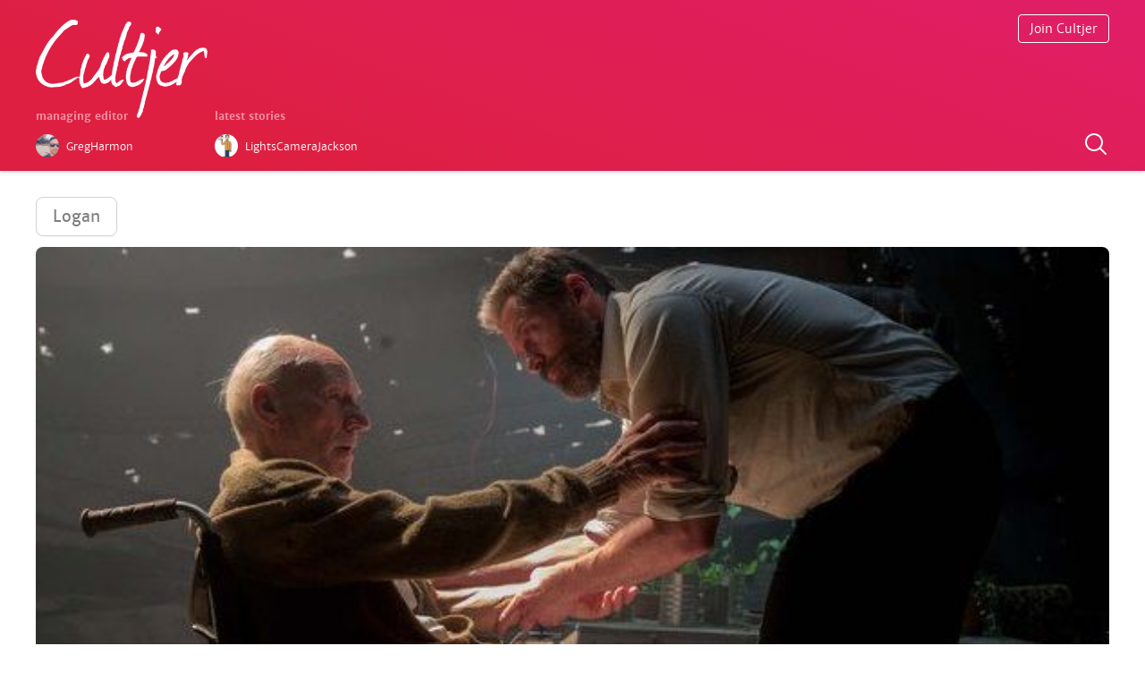

--- FILE ---
content_type: text/html; charset=utf-8
request_url: https://www.cultjer.com/patrick-stewart-and-hugh-jackman-in-logan
body_size: 7650
content:
<!DOCTYPE html>
<html>
<head>

<meta name="application-name" content="Cultjer"/>
<meta http-equiv="Content-Type" content="text/html; charset=utf-8" />
<meta property="og:site_name" content="Cultjer" />
<meta property="og:title" content="Patrick Stewart and Hugh Jackman in &quot;Logan&quot;" />
<meta property="og:type" content="photo" />
<meta property="og:url" content="https://www.cultjer.com/patrick-stewart-and-hugh-jackman-in-logan" />
<meta property="og:image" content="https://www.cultjer.com/img/ug_photo/2017_03/61476020170304063642.jpg" />
<meta property="og:description" content="Patrick Stewart and Hugh Jackman in &amp;amp;quot;Logan&amp;amp;quot;" />
<meta name="twitter:card" content="summary_large_image" />
<meta name="twitter:site" content="@cultjer" />
<meta name="twitter:title" content="Patrick Stewart and Hugh Jackman in &quot;Logan&quot;" />
<meta name="twitter:description" content="Patrick Stewart and Hugh Jackman in &amp;quot;Logan&amp;quot;" />
<meta name="twitter:image:src" content="https://www.cultjer.com/img/ug_photo/2017_03/61476020170304063642.jpg" />
<meta name="viewport" content="width=device-width, initial-scale=1.0, maximum-scale=1.0, user-scalable=no" />
<link rel="shortcut icon" href="https://www.cultjer.com/misc/favicon.ico" type="image/vnd.microsoft.icon" />
<title>Patrick Stewart and Hugh Jackman in &quot;Logan&quot; | Cultjer</title>
<link type="text/css" rel="stylesheet" href="https://www.cultjer.com/sites/all/themes/foa/site/static/font/icons/cult.css?sy5r62" media="all" />
<link type="text/css" rel="stylesheet" href="https://www.cultjer.com/sites/all/themes/foa/site/build/v50.css?sy5r62" media="all" />
<link type="text/css" rel="stylesheet" href="https://www.cultjer.com/sites/all/themes/foa/site/static/font/merriweathersans-all-light-regular-bold-it.css?sy5r62" media="all" />
<style type="text/css" media="all">.eSwYtm{position:relative;height:160px;margin-bottom:30px;}@media (min-width:560px){.eSwYtm{height:190px;}}data-styled.g4[id="sc-AxhCb"]{content:"eSwYtm,"}.fxWvvr{position:fixed;z-index:2;width:calc(100% - 40px);padding:0 20px;height:160px;background-color:rgba(231,31,67,1);background:linear-gradient(20deg,rgba(222,31,65,1) 20%,rgba(224,30,104,1) 100%);border-bottom:1px solid rgba(50,50,50,0.08);box-shadow:0 0px 5px rgba(55,60,80,0.44);-webkit-transition:height 0.6s cubic-bezier(0.19,1,0.22,1);transition:height 0.6s cubic-bezier(0.19,1,0.22,1);}@media (min-width:560px){.fxWvvr{width:100%;padding:0;height:190px;}}@media (min-width:750px){.fxWvvr{width:calc(100% - 80px);padding:0 40px;}}@media (min-width:1240px){.fxWvvr{width:100%;padding:0;}}.fxWvvr.header-scroll{height:64px;}data-styled.g5[id="sc-AxhUy"]{content:"fxWvvr,"}.cVmQYF{position:relative;max-width:500px;height:100%;margin-left:auto;margin-right:auto;}@media (min-width:750px){.cVmQYF{max-width:none;}}@media (min-width:1240px){.cVmQYF{width:1200px;}}data-styled.g6[id="sc-AxgMl"]{content:"cVmQYF,"}.eXzlnr{display:block;width:120px;padding:16px 0;-webkit-transition:width 0.6s cubic-bezier(0.19,1,0.22,1);transition:width 0.6s cubic-bezier(0.19,1,0.22,1);}@media (min-width:560px){.eXzlnr{width:192px;padding:22px 0;}}.header-scroll .eXzlnr{padding:10px 0;width:90px;}data-styled.g7[id="sc-AxheI"]{content:"eXzlnr,"}.hvJMgY{width:100%;}data-styled.g8[id="sc-Axmtr"]{content:"hvJMgY,"}.gmtmqV{display:-webkit-box;display:-webkit-flex;display:-ms-flexbox;display:flex;position:absolute;right:0;top:16px;}data-styled.g9[id="sc-AxmLO"]{content:"gmtmqV,"}.dteCCc{border:1px solid #fff;border-radius:4px;padding:6px 12px;font-size:14px;font-weight:100;color:#fff;-webkit-text-decoration:none;text-decoration:none;}data-styled.g10[id="sc-fzozJi"]{content:"dteCCc,"}.hRBsWH{position:absolute;right:0;top:58px;width:30px;height:30px;color:#fff;-webkit-text-decoration:none;text-decoration:none;}@media (min-width:350px){.hRBsWH{top:auto;bottom:14px;}}.header-scroll .hRBsWH{display:none;}data-styled.g13[id="sc-fzplWN"]{content:"hRBsWH,"}.CWQMf{position:absolute;display:-webkit-box;display:-webkit-flex;display:-ms-flexbox;display:flex;left:0;top:80px;}@media (min-width:560px){.CWQMf{top:110px;}}.header-scroll .CWQMf{display:none;}data-styled.g14[id="sc-fznyAO"]{content:"CWQMf,"}.fQkkzS{width:150px;}@media (min-width:560px){.fQkkzS{width:200px;}}data-styled.g15[id="sc-fznKkj"]{content:"fQkkzS,"}.gJlwEu{display:-webkit-box;display:-webkit-flex;display:-ms-flexbox;display:flex;}data-styled.g16[id="sc-fznZeY"]{content:"gJlwEu,"}.hLgJkJ{color:#fff;font-size:12px;font-weight:500;opacity:0.5;}data-styled.g17[id="sc-fzokOt"]{content:"hLgJkJ,"}.eNQuho{width:26px;height:26px;border-radius:50%;}data-styled.g18[id="sc-fzqBZW"]{content:"eNQuho,"}.wiFIU{display:-webkit-box;display:-webkit-flex;display:-ms-flexbox;display:flex;-webkit-text-decoration:none;text-decoration:none;padding-right:6px;}.wiFIU:hover .sc-fzqBZW{box-shadow:0px 0px 20px 0px rgba(0,0,0,0.2);-webkit-transition:box-shadow 0.2s;transition:box-shadow 0.2s;}.kTVHoj{display:-webkit-box;display:-webkit-flex;display:-ms-flexbox;display:flex;-webkit-text-decoration:none;text-decoration:none;padding-right:6px;padding-right:12px;}.kTVHoj:hover .sc-fzqBZW{box-shadow:0px 0px 20px 0px rgba(0,0,0,0.2);-webkit-transition:box-shadow 0.2s;transition:box-shadow 0.2s;}@media (min-width:750px){.kTVHoj{padding-right:6px;}}data-styled.g19[id="sc-fzqNJr"]{content:"wiFIU,kTVHoj,"}.dMtpiw{color:#fff;font-size:12px;font-weight:100;padding:6px 8px;}.dlzYZR{color:#fff;font-size:12px;font-weight:100;padding:6px 8px;display:none;}@media (min-width:750px){.dlzYZR{display:block;}}data-styled.g20[id="sc-fzoyAV"]{content:"dMtpiw,dlzYZR,"}
.kSsQGm{list-style:none;width:100%;}@media (max-width:750px){.kSsQGm{-webkit-order:1;-ms-flex-order:1;order:1;}}data-styled.g42[id="sc-fzoYkl"]{content:"kSsQGm,"}.hctKJM{display:inline-block;vertical-align:top;width:100%;margin-bottom:16%;}@media (min-width:750px){.hctKJM{width:32%;margin-bottom:4%;vertical-align:top;}.hctKJM:nth-child(n + 2){margin-left:2%;}.hctKJM:nth-child(4){margin-left:0;}}data-styled.g43[id="sc-fzpkJw"]{content:"hctKJM,"}.jxQFAb{width:34px;height:34px;border-radius:50%;box-sizing:border-box;border:1px solid rgba(0,0,0,0.03);background-color:rgba(0,0,0,0.03);}data-styled.g44[id="sc-fznzOf"]{content:"jxQFAb,"}.biVOqy{display:-webkit-box;display:-webkit-flex;display:-ms-flexbox;display:flex;-webkit-text-decoration:none;text-decoration:none;}.biVOqy:hover .sc-fznzOf{box-shadow:0px 0px 20px 0px rgba(0,0,0,0.2);-webkit-transition:box-shadow 0.2s;transition:box-shadow 0.2s;}data-styled.g45[id="sc-fznMnq"]{content:"biVOqy,"}.hXtGXC{color:#aaa;font-size:14px;font-weight:100;padding:9px 10px;}data-styled.g46[id="sc-fzoant"]{content:"hXtGXC,"}.hhnKZs{position:relative;display:block;height:0;padding-bottom:52%;margin-top:15px;box-sizing:border-box;border-radius:6px;background-color:rgba(0,0,0,0.03);overflow:hidden;-webkit-transition:all 0.25s ease-in-out;transition:all 0.25s ease-in-out;}@media (min-width:1000px){.hhnKZs{border-radius:8px;}}data-styled.g47[id="sc-fzomME"]{content:"hhnKZs,"}.hCuLgs{position:absolute;height:100%;width:100%;object-fit:cover;border-radius:4px;display:block;border:1px solid rgba(0,0,0,0.03);}data-styled.g48[id="sc-fzqAbL"]{content:"hCuLgs,"}.himZKo{-webkit-text-decoration:none;text-decoration:none;color:#242424;}.himZKo:hover .sc-fzomME{box-shadow:0 10px 35px 0px rgba(0,0,0,0.2);-webkit-transform:scale(1.008,1.008);-ms-transform:scale(1.008,1.008);transform:scale(1.008,1.008);}data-styled.g49[id="sc-fzqMAW"]{content:"himZKo,"}.ctZjfV{font-weight:700;font-size:18px;line-height:25px;margin:12px 0 0 0;-webkit-letter-spacing:-0.03em;-moz-letter-spacing:-0.03em;-ms-letter-spacing:-0.03em;letter-spacing:-0.03em;}data-styled.g50[id="sc-fzoydu"]{content:"ctZjfV,"}
.iOCJYs{list-style:none;width:100%;display:grid;grid-gap:2%;grid-template-columns:1fr 1fr 0.356268221574344fr;margin-bottom:40px;}@media (max-width:750px){.iOCJYs{-webkit-order:2;-ms-flex-order:2;order:2;}}@media (min-width:750px){.iOCJYs{grid-gap:2%;grid-template-columns:1fr 1fr 0.356268221574344fr 1fr 0.4551111111111111fr 1fr;margin-bottom:50px;}}data-styled.g42[id="sc-fzoYkl"]{content:"iOCJYs,"}@media (max-width:750px){.bPIkEp:nth-child(n + 4){display:none;}}data-styled.g61[id="sc-fzoJus"]{content:"bPIkEp,"}.jjiQXf{position:relative;display:block;background-color:rgba(0,0,0,0.03);-webkit-transition:all 0.25s ease-in-out;transition:all 0.25s ease-in-out;border-radius:6px;}data-styled.g62[id="sc-fzoVTD"]{content:"jjiQXf,"}.jHQZJv{display:block;}.jHQZJv:hover .sc-fzoVTD{box-shadow:0px 0px 20px 0px rgba(0,0,0,0.2);-webkit-transition:box-shadow 0.2s ease-in-out;transition:box-shadow 0.2s ease-in-out;-webkit-transform:scale(1.008,1.008);-ms-transform:scale(1.008,1.008);transform:scale(1.008,1.008);}data-styled.g63[id="sc-fzpisO"]{content:"jHQZJv,"}.kdOAmQ{position:relative;display:block;width:100%;border-radius:6px;box-sizing:border-box;border:1px solid rgba(0,0,0,0.03);}data-styled.g64[id="sc-fznyYp"]{content:"kdOAmQ,"}.gQRraV{position:absolute;font-size:24px;line-height:24px;margin-top:-12px;margin-left:-12px;left:50%;top:50%;color:#fff;opacity:1;pointer-events:none;}@media (min-width:750px){.gQRraV{font-size:36px;line-height:36px;margin-top:-18px;margin-left:-18px;}}data-styled.g65[id="sc-fznLxA"]{content:"gQRraV,"}.cEvDCP{display:none;margin:8px 0;font-size:11px;line-height:16px;font-weight:300;color:#242424;}@media (min-width:750px){.cEvDCP{display:block;}}data-styled.g66[id="sc-fznXWL"]{content:"cEvDCP,"}
.fJNIFm{list-style:none;width:100%;margin-bottom:40px;}@media (max-width:750px){.fJNIFm{-webkit-order:3;-ms-flex-order:3;order:3;}}@media (min-width:750px){.fJNIFm{display:grid;grid-gap:3%;grid-template-columns:1fr 1fr;}}@media (min-width:1060px){.fJNIFm{grid-template-columns:1fr 1fr 1fr;}}data-styled.g42[id="sc-fzoYkl"]{content:"fJNIFm,"}.kyojiS{width:84px;min-width:84px;height:112px;margin-right:20px;border-radius:4px;background-color:rgba(0,0,0,0.03);-webkit-transition:all 0.25s ease-in-out;transition:all 0.25s ease-in-out;}data-styled.g51[id="sc-fzoJMP"]{content:"kyojiS,"}.GXatJ{display:-webkit-box;display:-webkit-flex;display:-ms-flexbox;display:flex;width:100%;margin-bottom:30px;-webkit-text-decoration:none;text-decoration:none;color:#242424;}.GXatJ:hover .sc-fzoJMP{box-shadow:0px 0px 20px 0px rgba(0,0,0,0.2);-webkit-transition:box-shadow 0.2s;transition:box-shadow 0.2s;-webkit-transform:scale(1.008,1.008);-ms-transform:scale(1.008,1.008);transform:scale(1.008,1.008);}data-styled.g52[id="sc-fzoYHE"]{content:"GXatJ,"}.fOXUpi{position:absolute;min-width:84px;width:84px;height:112px;object-fit:cover;border-radius:4px;}data-styled.g53[id="sc-fzpkqZ"]{content:"fOXUpi,"}.dSEOxJ{display:block;font-size:10px;font-weight:300;margin:0;color:#aaa;}data-styled.g54[id="sc-fznAgC"]{content:"dSEOxJ,"}.dtmoaU{display:block;margin:4px 0 0 0;}data-styled.g55[id="sc-fznLPX"]{content:"dtmoaU,"}.hNuJKS{margin:0;font-size:16px;line-height:22px;-webkit-letter-spacing:-0.04em;-moz-letter-spacing:-0.04em;-ms-letter-spacing:-0.04em;letter-spacing:-0.04em;font-weight:300;color:#242424;}data-styled.g56[id="sc-fzoaKM"]{content:"hNuJKS,"}.gHzJiR{position:relative;display:inline-block;margin-left:-3px;}data-styled.g57[id="sc-fzomuh"]{content:"gHzJiR,"}.eoGDzK{opacity:0.3;}data-styled.g58[id="sc-fzqAui"]{content:"eoGDzK,"}.fZQoNm{position:absolute;top:0;left:0;overflow:hidden;}data-styled.g59[id="sc-fzqMdD"]{content:"fZQoNm,"}.equHBw{font-size:38px;line-height:42px;padding:0 1px;margin-left:0;vertical-align:0;color:#888;}data-styled.g60[id="sc-fzowVh"]{content:"equHBw,"}
.JhBCI{list-style:none;width:100%;display:grid;grid-gap:1.5% 3%;grid-template-columns:repeat(4,1fr);margin-bottom:40px;}@media (max-width:750px){.JhBCI{-webkit-order:4;-ms-flex-order:4;order:4;}}@media (min-width:750px){.JhBCI{grid-gap:0.8% 1.5%;grid-template-columns:repeat(7,1fr);}.JhBCI .parent-poster:nth-child(n + 15){display:none;}}@media (min-width:1060px){.JhBCI{grid-gap:2% 1%;grid-template-columns:repeat(10,1fr);}.JhBCI .parent-poster:nth-child(n + 15){display:block;}}data-styled.g42[id="sc-fzoYkl"]{content:"JhBCI,"}.lowIgj{position:absolute;width:100%;height:100%;object-fit:cover;border-radius:4px;}data-styled.g67[id="sc-fzokvW"]{content:"lowIgj,"}.kCMTKY{position:relative;width:100%;margin-bottom:2%;padding-bottom:140%;}.kCMTKY:hover .sc-fzokvW{box-shadow:0px 0px 20px 0px rgba(0,0,0,0.2);-webkit-transition:box-shadow 0.2s;transition:box-shadow 0.2s;}@media (min-width:500px){.kCMTKY{margin-bottom:10px;}}data-styled.g69[id="sc-fzqLLg"]{content:"kCMTKY,"}
.glZaBX{margin:40px 0 0 0;}data-styled.g29[id="sc-fzqNqU"]{content:"glZaBX,"}.jZUSDr{display:inline-block;font-size:initial;padding:6px 6px 3px 6px;margin-right:0px;background-color:#000;color:#fff;opacity:0.1;border-radius:50%;}.jZUSDr:hover{opacity:0.11;}data-styled.g30[id="sc-fzoyTs"]{content:"jZUSDr,"}.loPePV{opacity:1;padding-right:0;margin-left:0;vertical-align:0;}data-styled.g31[id="sc-fzoNJl"]{content:"loPePV,"}.hnKkAN{width:auto;height:680px;padding:0 20px 100px 20px;margin-top:160px;}@media (min-width:400px){.hnKkAN{height:540px;}}@media (min-width:560px){.hnKkAN{padding:0 0 100px 0;height:440px;}}@media (min-width:750px){.hnKkAN{padding:0 40px 100px 40px;}}@media (min-width:900px){.hnKkAN{height:auto;min-height:240px;}}@media (min-width:1240px){.hnKkAN{padding:0 0 30px 0;}}data-styled.g32[id="sc-fzoXWK"]{content:"hnKkAN,"}.enYpte{position:relative;max-width:500px;margin-left:auto;margin-right:auto;-webkit-animation:ikMwwZ ease 0.5s;animation:ikMwwZ ease 0.5s;}@media (min-width:750px){.enYpte{max-width:none;}}@media (min-width:1240px){.enYpte{width:1200px;}}data-styled.g33[id="sc-fzpmMD"]{content:"enYpte,"}.kfRyXm{padding-top:12px;}@media (min-width:400px){.kfRyXm{display:-webkit-box;display:-webkit-flex;display:-ms-flexbox;display:flex;}}data-styled.g34[id="sc-fznxKY"]{content:"kfRyXm,"}.ipPWwG{width:200px;}.bxPylX{width:200px;position:absolute;left:0;top:430px;width:260px;}@media (min-width:400px){.bxPylX{top:300px;}}@media (min-width:560px){.bxPylX{width:440px;}}@media (min-width:900px){.bxPylX{position:relative;top:0;width:calc(100% - 400px);max-width:440px;}}data-styled.g35[id="sc-fznMAR"]{content:"ipPWwG,bxPylX,"}.cqDPIl{color:#242424;font-size:12px;font-weight:500;opacity:0.2;}data-styled.g36[id="sc-fznWOq"]{content:"cqDPIl,"}.jJAzoG{color:#242424;-webkit-text-decoration:underline;text-decoration:underline;}data-styled.g37[id="sc-fzolEj"]{content:"jJAzoG,"}.fCkJVF{width:26px;height:26px;border-radius:50%;}data-styled.g38[id="sc-fzqBkg"]{content:"fCkJVF,"}.iCTPmN{display:-webkit-box;display:-webkit-flex;display:-ms-flexbox;display:flex;-webkit-text-decoration:none;text-decoration:none;padding-right:6px;padding-bottom:6px;}.iCTPmN:hover .sc-fzqBkg{box-shadow:0px 0px 20px 0px rgba(0,0,0,0.2);-webkit-transition:box-shadow 0.2s;transition:box-shadow 0.2s;}data-styled.g39[id="sc-fzqPZZ"]{content:"iCTPmN,"}.craeZe{color:#242424;font-size:12px;font-weight:100;padding:6px 8px;opacity:0.6;}data-styled.g40[id="sc-fzoxKX"]{content:"craeZe,"}.kNKLJw{position:absolute;left:0;}data-styled.g41[id="sc-fzoKki"]{content:"kNKLJw,"}@-webkit-keyframes ikMwwZ{0%{top:4px;opacity:0;}100%{opacity:1;top:0px;}}@keyframes ikMwwZ{0%{top:4px;opacity:0;}100%{opacity:1;top:0px;}}data-styled.g89[id="sc-keyframes-ikMwwZ"]{content:"ikMwwZ,"}
</style>
</head>
<body ng-app="foaApp">

    <!-- Cached 2025-06-20 07:06 --><header class="sc-AxhUy fxWvvr header-fixed-scroll"><div class="sc-AxgMl cVmQYF"><a href="/" class="sc-AxheI eXzlnr"><img src="/foa/layout/logo/cultjer_logo_opac.png" alt="Cultjer" class="sc-Axmtr hvJMgY"/></a><section class="sc-fznyAO CWQMf"><div class="sc-fznKkj fQkkzS"><h3 class="sc-fzokOt hLgJkJ">managing editor</h3><a href="/GregHarmon" class="sc-fzqNJr wiFIU"><img src="/img/ug_user/GregHarmon.jpg" alt="GregHarmon" loading="lazy" class="sc-fzqBZW eNQuho"/><span class="sc-fzoyAV dMtpiw">GregHarmon</span></a></div><div class="header-crew__latest"><h3 class="sc-fzokOt hLgJkJ">latest stories</h3><div class="sc-fznZeY gJlwEu"><a href="/LightsCameraJackson" type="writer" class="sc-fzqNJr kTVHoj"><img src="/img/ug_user/LightsCameraJackson.jpg" alt="LightsCameraJackson" loading="lazy" class="sc-fzqBZW eNQuho"/><span type="writer" class="sc-fzoyAV dlzYZR">LightsCameraJackson</span></a></div></div></section><div class="sc-AxmLO gmtmqV"><a class="sc-fzozJi dteCCc add-something hide" href="javascript:;" title="Start a new article">Start Writing</a></div><a class="sc-fzplWN hRBsWH search-something" href="javascript:;" title="Search posts on Cultjer"><svg xmlns="http://www.w3.org/2000/svg" x="0px" y="0px" width="30" height="30" viewBox="0 0 30 30" style="fill:#FFF"><path d="M 13 3 C 7.4889971 3 3 7.4889971 3 13 C 3 18.511003 7.4889971 23 13 23 C 15.396508 23 17.597385 22.148986 19.322266 20.736328 L 25.292969 26.707031 A 1.0001 1.0001 0 1 0 26.707031 25.292969 L 20.736328 19.322266 C 22.148986 17.597385 23 15.396508 23 13 C 23 7.4889971 18.511003 3 13 3 z M 13 5 C 17.430123 5 21 8.5698774 21 13 C 21 17.430123 17.430123 21 13 21 C 8.5698774 21 5 17.430123 5 13 C 5 8.5698774 8.5698774 5 13 5 z"></path></svg></a></div></header><div class="sc-AxhCb eSwYtm"></div><div class="search-container hide"></div>
<article class="media-article">
  <a class="parent" href="/logan-0">Logan</a>	<figure class="media-article__figure">
		<img src="https://www.cultjer.com/img/ug_photo/2017_03/61476020170304063642.jpg" alt="Patrick Stewart and Hugh Jackman in &amp;quot;Logan&amp;quot;" data-img-x="595" data-img-y="311" class="media-article__img">
		<figcaption><h1 class="media-article__caption">Patrick Stewart and Hugh Jackman in &quot;Logan&quot;</h1></figcaption>
	</figure>
		<a class="teaser-news__user" href="/LightsCameraJackson">
		<img class="teaser-news__user-img" src="/img/ug_user/LightsCameraJackson.jpg" alt="LightsCameraJackson" loading="lazy">
		<span class="teaser-news__user-name">LightsCameraJackson</span>
	</a>
</article>

<!-- Cached Data 2025-06-20 07:06 --><main class="grid-margin horizontal-grid"><h3 class="section-title section-title--news">latest</h3><!-- Cached 2025-06-20 07:06 --><ul type="articles" class="sc-fzoYkl kSsQGm"><li class="sc-fzpkJw hctKJM"><a href="/LightsCameraJackson" class="sc-fznMnq biVOqy"><img class="sc-fznzOf jxQFAb teaser-news__user-img" src="/img/ug_user/LightsCameraJackson.jpg" alt="LightsCameraJackson" loading="lazy"/><span class="sc-fzoant hXtGXC">LightsCameraJackson</span></a><a href="/wolfs-review" class="sc-fzqMAW himZKo"><div class="sc-fzomME hhnKZs"><img class="sc-fzqAbL hCuLgs lazy-to-load" data-src="https://photo.cultjer.com/img/cache/width/500/ug_photo/2024_10/27705120241001115218.jpg"/><noscript><img src="https://photo.cultjer.com/img/cache/width/500/ug_photo/2024_10/27705120241001115218.jpg" class="sc-fzqAbL hCuLgs"/></noscript></div><h2 class="sc-fzoydu ctZjfV">&#x27;Wolfs&#x27; Review</h2></a></li><li class="sc-fzpkJw hctKJM"><a href="/LightsCameraJackson" class="sc-fznMnq biVOqy"><img class="sc-fznzOf jxQFAb teaser-news__user-img" src="/img/ug_user/LightsCameraJackson.jpg" alt="LightsCameraJackson" loading="lazy"/><span class="sc-fzoant hXtGXC">LightsCameraJackson</span></a><a href="/transformers-one-review" class="sc-fzqMAW himZKo"><div class="sc-fzomME hhnKZs"><img class="sc-fzqAbL hCuLgs lazy-to-load" data-src="https://photo.cultjer.com/img/cache/width/500/ug_photo/2024_09/45615920240919172103.jpg"/><noscript><img src="https://photo.cultjer.com/img/cache/width/500/ug_photo/2024_09/45615920240919172103.jpg" class="sc-fzqAbL hCuLgs"/></noscript></div><h2 class="sc-fzoydu ctZjfV">&#x27;Transformers One&#x27; Review</h2></a></li><li class="sc-fzpkJw hctKJM"><a href="/LightsCameraJackson" class="sc-fznMnq biVOqy"><img class="sc-fznzOf jxQFAb teaser-news__user-img" src="/img/ug_user/LightsCameraJackson.jpg" alt="LightsCameraJackson" loading="lazy"/><span class="sc-fzoant hXtGXC">LightsCameraJackson</span></a><a href="/the-critic-review" class="sc-fzqMAW himZKo"><div class="sc-fzomME hhnKZs"><img class="sc-fzqAbL hCuLgs lazy-to-load" data-src="https://photo.cultjer.com/img/cache/width/500/ug_photo/2024_09/28455920240915141439.jpg"/><noscript><img src="https://photo.cultjer.com/img/cache/width/500/ug_photo/2024_09/28455920240915141439.jpg" class="sc-fzqAbL hCuLgs"/></noscript></div><h2 class="sc-fzoydu ctZjfV">&#x27;The Critic&#x27; Review</h2></a></li></ul><h3 class="section-title section-title--media">media</h3><!-- Cached 2025-06-20 07:06 --><ul type="media" class="sc-fzoYkl iOCJYs"><li class="sc-fzoJus bPIkEp"><a href="/alien-romulus-trailer" data-zoom-img="https://photo.cultjer.com/img/cache/width/300/ug_video/2024_06/562042610_20240618184439.jpg" data-video-id="OzY2r2JXsDM" class="sc-fzpisO jHQZJv"><div class="sc-fzoVTD jjiQXf"><img class="sc-fznyYp kdOAmQ lazy-to-load" data-src="https://photo.cultjer.com/img/cache/width/300/ug_video/2024_06/562042610_20240618184439.jpg" alt="&#x27;Alien: Romulus&#x27; Trailer" data-action="zoom"/><noscript><img src="https://photo.cultjer.com/img/cache/width/300/ug_video/2024_06/562042610_20240618184439.jpg" alt="&#x27;Alien: Romulus&#x27; Trailer" class="sc-fznyYp kdOAmQ"/></noscript><span class="sc-fznLxA gQRraV foaicon play"></span></div><h2 data-action="zoom" class="sc-fznXWL cEvDCP">&#x27;Alien: Romulus&#x27; Trailer</h2></a></li><li class="sc-fzoJus bPIkEp"><a href="/despicable-me-4-trailer" data-zoom-img="https://photo.cultjer.com/img/cache/width/300/ug_video/2024_06/359728589_20240618184236.jpg" data-video-id="LtNYaH61dXY" class="sc-fzpisO jHQZJv"><div class="sc-fzoVTD jjiQXf"><img class="sc-fznyYp kdOAmQ lazy-to-load" data-src="https://photo.cultjer.com/img/cache/width/300/ug_video/2024_06/359728589_20240618184236.jpg" alt="&#x27;Despicable Me 4&#x27; Trailer" data-action="zoom"/><noscript><img src="https://photo.cultjer.com/img/cache/width/300/ug_video/2024_06/359728589_20240618184236.jpg" alt="&#x27;Despicable Me 4&#x27; Trailer" class="sc-fznyYp kdOAmQ"/></noscript><span class="sc-fznLxA gQRraV foaicon play"></span></div><h2 data-action="zoom" class="sc-fznXWL cEvDCP">&#x27;Despicable Me 4&#x27; Trailer</h2></a></li><li class="sc-fzoJus bPIkEp"><a href="/despicable-me-4-big-mouth-poster" data-zoom-img="https://photo.cultjer.com/img/cache/width/300/ug_photo/2024_06/97126120240618184208.jpg" data-video-id="" class="sc-fzpisO jHQZJv"><div class="sc-fzoVTD jjiQXf"><img class="sc-fznyYp kdOAmQ lazy-to-load" data-src="https://photo.cultjer.com/img/cache/width/300/ug_photo/2024_06/97126120240618184208.jpg" alt="&#x27;Despicable Me 4&#x27; Big Mouth Poster" data-action="zoom"/><noscript><img src="https://photo.cultjer.com/img/cache/width/300/ug_photo/2024_06/97126120240618184208.jpg" alt="&#x27;Despicable Me 4&#x27; Big Mouth Poster" class="sc-fznyYp kdOAmQ"/></noscript></div><h2 data-action="zoom" class="sc-fznXWL cEvDCP">&#x27;Despicable Me 4&#x27; Big Mouth Poster</h2></a></li><li class="sc-fzoJus bPIkEp"><a href="/a-quiet-place-day-one-trailer" data-zoom-img="https://photo.cultjer.com/img/cache/width/300/ug_video/2024_06/1758922099_20240618184016.jpg" data-video-id="gjx-iHGXk9Q" class="sc-fzpisO jHQZJv"><div class="sc-fzoVTD jjiQXf"><img class="sc-fznyYp kdOAmQ lazy-to-load" data-src="https://photo.cultjer.com/img/cache/width/300/ug_video/2024_06/1758922099_20240618184016.jpg" alt="&#x27;A Quiet Place: Day One&#x27; Trailer" data-action="zoom"/><noscript><img src="https://photo.cultjer.com/img/cache/width/300/ug_video/2024_06/1758922099_20240618184016.jpg" alt="&#x27;A Quiet Place: Day One&#x27; Trailer" class="sc-fznyYp kdOAmQ"/></noscript><span class="sc-fznLxA gQRraV foaicon play"></span></div><h2 data-action="zoom" class="sc-fznXWL cEvDCP">&#x27;A Quiet Place: Day One&#x27; Trailer</h2></a></li><li class="sc-fzoJus bPIkEp"><a href="/deadpool-wolverine-hes-not-coming-alone" data-zoom-img="https://photo.cultjer.com/img/cache/width/300/ug_photo/2024_06/44058820240618183802.jpg" data-video-id="" class="sc-fzpisO jHQZJv"><div class="sc-fzoVTD jjiQXf"><img class="sc-fznyYp kdOAmQ lazy-to-load" data-src="https://photo.cultjer.com/img/cache/width/300/ug_photo/2024_06/44058820240618183802.jpg" alt="Deadpool &amp; Wolverine - He&#x27;s not coming alone" data-action="zoom"/><noscript><img src="https://photo.cultjer.com/img/cache/width/300/ug_photo/2024_06/44058820240618183802.jpg" alt="Deadpool &amp; Wolverine - He&#x27;s not coming alone" class="sc-fznyYp kdOAmQ"/></noscript></div><h2 data-action="zoom" class="sc-fznXWL cEvDCP">Deadpool &amp; Wolverine - He&#x27;s not coming alone</h2></a></li><li class="sc-fzoJus bPIkEp"><a href="/deadpool-wolverine-the-last-final-trailer" data-zoom-img="https://photo.cultjer.com/img/cache/width/300/ug_video/2024_06/1700657996_20240618183605.jpg" data-video-id="sswOnQfIG7I" class="sc-fzpisO jHQZJv"><div class="sc-fzoVTD jjiQXf"><img class="sc-fznyYp kdOAmQ lazy-to-load" data-src="https://photo.cultjer.com/img/cache/width/300/ug_video/2024_06/1700657996_20240618183605.jpg" alt="Deadpool &amp; Wolverine - The Last Final Trailer" data-action="zoom"/><noscript><img src="https://photo.cultjer.com/img/cache/width/300/ug_video/2024_06/1700657996_20240618183605.jpg" alt="Deadpool &amp; Wolverine - The Last Final Trailer" class="sc-fznyYp kdOAmQ"/></noscript><span class="sc-fznLxA gQRraV foaicon play"></span></div><h2 data-action="zoom" class="sc-fznXWL cEvDCP">Deadpool &amp; Wolverine - The Last Final Trailer</h2></a></li></ul><h3 class="section-title section-title--reviews">reviews</h3><!-- Cached 2025-06-20 07:06 --><ul type="reviews" class="sc-fzoYkl fJNIFm"><li class="sc-fzoYHE GXatJ"><a href="/wolfs-review" class="sc-fzoJMP kyojiS"><img class="sc-fzpkqZ fOXUpi lazy-to-load" data-src="https://photo.cultjer.com/img/cache/width/300/ug_parent_poster/2024_10/30426320241002153407.jpg"/><noscript><img src="https://photo.cultjer.com/img/cache/width/300/ug_parent_poster/2024_10/30426320241002153407.jpg" class="sc-fzpkqZ fOXUpi"/></noscript></a><div><a href="/LightsCameraJackson" class="sc-fznAgC dSEOxJ">LightsCameraJackson</a><a href="/wolfs-review" class="sc-fznLPX dtmoaU"><h2 class="sc-fzoaKM hNuJKS">Wolfs (2024)</h2></a><span class="sc-fzomuh gHzJiR"><span class="sc-fzqAui eoGDzK"><span class="sc-fzowVh equHBw foaicon star-full"></span><span class="sc-fzowVh equHBw foaicon star-full"></span><span class="sc-fzowVh equHBw foaicon star-full"></span><span class="sc-fzowVh equHBw foaicon star-full"></span><span class="sc-fzowVh equHBw foaicon star-full"></span></span><span style="width:40%" class="sc-fzqMdD fZQoNm"><span class="sc-fzowVh equHBw foaicon star-full"></span><span class="sc-fzowVh equHBw foaicon star-full"></span><span class="sc-fzowVh equHBw foaicon star-full"></span><span class="sc-fzowVh equHBw foaicon star-full"></span><span class="sc-fzowVh equHBw foaicon star-full"></span></span></span></div></li><li class="sc-fzoYHE GXatJ"><a href="/transformers-one-review" class="sc-fzoJMP kyojiS"><img class="sc-fzpkqZ fOXUpi lazy-to-load" data-src="https://photo.cultjer.com/img/cache/width/300/ug_parent_poster/2023_5/30_1685439660410.jpg"/><noscript><img src="https://photo.cultjer.com/img/cache/width/300/ug_parent_poster/2023_5/30_1685439660410.jpg" class="sc-fzpkqZ fOXUpi"/></noscript></a><div><a href="/LightsCameraJackson" class="sc-fznAgC dSEOxJ">LightsCameraJackson</a><a href="/transformers-one-review" class="sc-fznLPX dtmoaU"><h2 class="sc-fzoaKM hNuJKS">Transformers One</h2></a><span class="sc-fzomuh gHzJiR"><span class="sc-fzqAui eoGDzK"><span class="sc-fzowVh equHBw foaicon star-full"></span><span class="sc-fzowVh equHBw foaicon star-full"></span><span class="sc-fzowVh equHBw foaicon star-full"></span><span class="sc-fzowVh equHBw foaicon star-full"></span><span class="sc-fzowVh equHBw foaicon star-full"></span></span><span style="width:90%" class="sc-fzqMdD fZQoNm"><span class="sc-fzowVh equHBw foaicon star-full"></span><span class="sc-fzowVh equHBw foaicon star-full"></span><span class="sc-fzowVh equHBw foaicon star-full"></span><span class="sc-fzowVh equHBw foaicon star-full"></span><span class="sc-fzowVh equHBw foaicon star-full"></span></span></span></div></li><li class="sc-fzoYHE GXatJ"><a href="/the-critic-review" class="sc-fzoJMP kyojiS"><img class="sc-fzpkqZ fOXUpi lazy-to-load" data-src="https://photo.cultjer.com/img/cache/width/300/ug_parent_poster/2024_10/85673620241002153435.jpg"/><noscript><img src="https://photo.cultjer.com/img/cache/width/300/ug_parent_poster/2024_10/85673620241002153435.jpg" class="sc-fzpkqZ fOXUpi"/></noscript></a><div><a href="/LightsCameraJackson" class="sc-fznAgC dSEOxJ">LightsCameraJackson</a><a href="/the-critic-review" class="sc-fznLPX dtmoaU"><h2 class="sc-fzoaKM hNuJKS">The Critic (2024)</h2></a><span class="sc-fzomuh gHzJiR"><span class="sc-fzqAui eoGDzK"><span class="sc-fzowVh equHBw foaicon star-full"></span><span class="sc-fzowVh equHBw foaicon star-full"></span><span class="sc-fzowVh equHBw foaicon star-full"></span><span class="sc-fzowVh equHBw foaicon star-full"></span><span class="sc-fzowVh equHBw foaicon star-full"></span></span><span style="width:70%" class="sc-fzqMdD fZQoNm"><span class="sc-fzowVh equHBw foaicon star-full"></span><span class="sc-fzowVh equHBw foaicon star-full"></span><span class="sc-fzowVh equHBw foaicon star-full"></span><span class="sc-fzowVh equHBw foaicon star-full"></span><span class="sc-fzowVh equHBw foaicon star-full"></span></span></span></div></li><li class="sc-fzoYHE GXatJ"><a href="/his-three-daughters-review" class="sc-fzoJMP kyojiS"><img class="sc-fzpkqZ fOXUpi lazy-to-load" data-src="https://photo.cultjer.com/img/cache/width/300/ug_parent_poster/2023_9/11_1694436065866.jpg"/><noscript><img src="https://photo.cultjer.com/img/cache/width/300/ug_parent_poster/2023_9/11_1694436065866.jpg" class="sc-fzpkqZ fOXUpi"/></noscript></a><div><a href="/LightsCameraJackson" class="sc-fznAgC dSEOxJ">LightsCameraJackson</a><a href="/his-three-daughters-review" class="sc-fznLPX dtmoaU"><h2 class="sc-fzoaKM hNuJKS">His Three Daughters</h2></a><span class="sc-fzomuh gHzJiR"><span class="sc-fzqAui eoGDzK"><span class="sc-fzowVh equHBw foaicon star-full"></span><span class="sc-fzowVh equHBw foaicon star-full"></span><span class="sc-fzowVh equHBw foaicon star-full"></span><span class="sc-fzowVh equHBw foaicon star-full"></span><span class="sc-fzowVh equHBw foaicon star-full"></span></span><span style="width:40%" class="sc-fzqMdD fZQoNm"><span class="sc-fzowVh equHBw foaicon star-full"></span><span class="sc-fzowVh equHBw foaicon star-full"></span><span class="sc-fzowVh equHBw foaicon star-full"></span><span class="sc-fzowVh equHBw foaicon star-full"></span><span class="sc-fzowVh equHBw foaicon star-full"></span></span></span></div></li><li class="sc-fzoYHE GXatJ"><a href="/reagan-review" class="sc-fzoJMP kyojiS"><img class="sc-fzpkqZ fOXUpi lazy-to-load" data-src="https://photo.cultjer.com/img/cache/width/300/ug_parent_poster/2024_09/45285120240903100529.jpg"/><noscript><img src="https://photo.cultjer.com/img/cache/width/300/ug_parent_poster/2024_09/45285120240903100529.jpg" class="sc-fzpkqZ fOXUpi"/></noscript></a><div><a href="/LightsCameraJackson" class="sc-fznAgC dSEOxJ">LightsCameraJackson</a><a href="/reagan-review" class="sc-fznLPX dtmoaU"><h2 class="sc-fzoaKM hNuJKS">Reagan</h2></a><span class="sc-fzomuh gHzJiR"><span class="sc-fzqAui eoGDzK"><span class="sc-fzowVh equHBw foaicon star-full"></span><span class="sc-fzowVh equHBw foaicon star-full"></span><span class="sc-fzowVh equHBw foaicon star-full"></span><span class="sc-fzowVh equHBw foaicon star-full"></span><span class="sc-fzowVh equHBw foaicon star-full"></span></span><span style="width:90%" class="sc-fzqMdD fZQoNm"><span class="sc-fzowVh equHBw foaicon star-full"></span><span class="sc-fzowVh equHBw foaicon star-full"></span><span class="sc-fzowVh equHBw foaicon star-full"></span><span class="sc-fzowVh equHBw foaicon star-full"></span><span class="sc-fzowVh equHBw foaicon star-full"></span></span></span></div></li><li class="sc-fzoYHE GXatJ"><a href="/my-penguin-friend-review" class="sc-fzoJMP kyojiS"><img class="sc-fzpkqZ fOXUpi lazy-to-load" data-src="https://photo.cultjer.com/img/cache/width/300/ug_parent_poster/2024_09/48158120240903100436.jpg"/><noscript><img src="https://photo.cultjer.com/img/cache/width/300/ug_parent_poster/2024_09/48158120240903100436.jpg" class="sc-fzpkqZ fOXUpi"/></noscript></a><div><a href="/LightsCameraJackson" class="sc-fznAgC dSEOxJ">LightsCameraJackson</a><a href="/my-penguin-friend-review" class="sc-fznLPX dtmoaU"><h2 class="sc-fzoaKM hNuJKS">My Penguin Friend</h2></a><span class="sc-fzomuh gHzJiR"><span class="sc-fzqAui eoGDzK"><span class="sc-fzowVh equHBw foaicon star-full"></span><span class="sc-fzowVh equHBw foaicon star-full"></span><span class="sc-fzowVh equHBw foaicon star-full"></span><span class="sc-fzowVh equHBw foaicon star-full"></span><span class="sc-fzowVh equHBw foaicon star-full"></span></span><span style="width:70%" class="sc-fzqMdD fZQoNm"><span class="sc-fzowVh equHBw foaicon star-full"></span><span class="sc-fzowVh equHBw foaicon star-full"></span><span class="sc-fzowVh equHBw foaicon star-full"></span><span class="sc-fzowVh equHBw foaicon star-full"></span><span class="sc-fzowVh equHBw foaicon star-full"></span></span></span></div></li></ul><h3 class="section-title section-title--posters">best reviewed</h3><!-- Cached 2025-06-20 07:06 --><ul type="posters" class="sc-fzoYkl JhBCI"><a class="sc-fzqLLg kCMTKY parent-poster" href="/deadpool-the-review"><img class="sc-fzokvW lowIgj lazy-to-load" data-src="https://photo.cultjer.com/img/cache/width/300/ug_parent_poster/2020_6/7_1591492679820.jpg" alt="Deadpool"/></a><a class="sc-fzqLLg kCMTKY parent-poster" href="/the-walking-dead-season-6-episode-3-running-out-of-things-to-be-thankful-for"><img class="sc-fzokvW lowIgj lazy-to-load" data-src="https://photo.cultjer.com/img/cache/width/300/ug_parent_poster/2020_6/7_1591497690562.jpg" alt="The Walking Dead"/></a><a class="sc-fzqLLg kCMTKY parent-poster" href="/jim-henson-idea-man-review"><img class="sc-fzokvW lowIgj lazy-to-load" data-src="https://photo.cultjer.com/img/cache/width/300/ug_parent_poster/2024_06/60281520240618181656.jpg" alt="Jim Henson: Idea Man"/></a><a class="sc-fzqLLg kCMTKY parent-poster" href="/shia-labeouf-tells-his-personal-story-of-growing-up-playing-his-own-father-in-‘honey-boy’"><img class="sc-fzokvW lowIgj lazy-to-load" data-src="https://photo.cultjer.com/img/cache/width/300/ug_parent_poster/2020_6/7_1591480808033.jpg" alt="Honey Boy"/></a><a class="sc-fzqLLg kCMTKY parent-poster" href="/the-martian-an-emotional-powerhouse"><img class="sc-fzokvW lowIgj lazy-to-load" data-src="https://photo.cultjer.com/img/cache/width/300/ug_parent_poster/2020_6/7_1591492662641.jpg" alt="The Martian"/></a><a class="sc-fzqLLg kCMTKY parent-poster" href="/blade-runner-2049-movie-review"><img class="sc-fzokvW lowIgj lazy-to-load" data-src="https://photo.cultjer.com/img/cache/width/300/ug_parent_poster/2020_6/7_1591492413200.jpg" alt="Blade Runner 2049"/></a><a class="sc-fzqLLg kCMTKY parent-poster" href="/the-boy-who-harnessed-the-wind-review"><img class="sc-fzokvW lowIgj lazy-to-load" data-src="https://photo.cultjer.com/img/cache/width/300/ug_parent_poster/2020_6/7_1591480841507.jpg" alt="The Boy Who Harnessed the Wind"/></a><a class="sc-fzqLLg kCMTKY parent-poster" href="/i-used-to-go-here-review"><img class="sc-fzokvW lowIgj lazy-to-load" data-src="https://photo.cultjer.com/img/cache/width/300/ug_parent_poster/2020_08/11659220200806002631.jpg" alt="I Used to Go Here"/></a><a class="sc-fzqLLg kCMTKY parent-poster" href="/laputa-castle-in-the-sky-0"><img class="sc-fzokvW lowIgj lazy-to-load" data-src="https://photo.cultjer.com/img/cache/width/300/ug_parent_poster/2020_6/7_1591485193003.jpg" alt="Castle in the Sky"/></a><a class="sc-fzqLLg kCMTKY parent-poster" href="/foxcatcher-is-a-tightly-wound-story-that-sustains-a-brutal-intensity"><img class="sc-fzokvW lowIgj lazy-to-load" data-src="https://photo.cultjer.com/img/cache/width/300/ug_parent_poster/2020_6/7_1591492979154.jpg" alt="Foxcatcher"/></a><a class="sc-fzqLLg kCMTKY parent-poster" href="/steven-soderbergh-kicks-off-the-knick-with-death-drugs-and-buckets-of-blood-s01e01"><img class="sc-fzokvW lowIgj lazy-to-load" data-src="https://photo.cultjer.com/img/cache/width/300/ug_parent_poster/2020_6/7_1591497687201.jpg" alt="The Knick"/></a><a class="sc-fzqLLg kCMTKY parent-poster" href="/the-lego-batman-movie-review"><img class="sc-fzokvW lowIgj lazy-to-load" data-src="https://photo.cultjer.com/img/cache/width/300/ug_parent_poster/2020_6/7_1591484963372.jpg" alt="The Lego Batman Movie"/></a><a class="sc-fzqLLg kCMTKY parent-poster" href="/okja-2017-review"><img class="sc-fzokvW lowIgj lazy-to-load" data-src="https://photo.cultjer.com/img/cache/width/300/ug_parent_poster/2020_6/7_1591484939922.jpg" alt="Okja"/></a><a class="sc-fzqLLg kCMTKY parent-poster" href="/cars-3-review"><img class="sc-fzokvW lowIgj lazy-to-load" data-src="https://photo.cultjer.com/img/cache/width/300/ug_parent_poster/2020_6/7_1591484915166.jpg" alt="Cars 3"/></a><a class="sc-fzqLLg kCMTKY parent-poster" href="/elaine-stritch-holds-no-punches-in-elaine-stritch-shoot-me"><img class="sc-fzokvW lowIgj lazy-to-load" data-src="https://photo.cultjer.com/img/cache/width/300/ug_parent_poster/2020_6/7_1591492634832.jpg" alt="Elaine Stritch: Shoot Me"/></a><a class="sc-fzqLLg kCMTKY parent-poster" href="/planes-trains-and-automobiles-0"><img class="sc-fzokvW lowIgj lazy-to-load" data-src="https://photo.cultjer.com/img/cache/width/300/ug_parent_poster/2020_6/7_1591492349820.jpg" alt="Planes, Trains and Automobiles"/></a><a class="sc-fzqLLg kCMTKY parent-poster" href="/flashes-flashes-everywhere-the-flash-season-2-episode-2-review"><img class="sc-fzokvW lowIgj lazy-to-load" data-src="https://photo.cultjer.com/img/cache/width/300/ug_parent_poster/2020_6/7_1591497689313.jpg" alt="The Flash"/></a><a class="sc-fzqLLg kCMTKY parent-poster" href="/solo-a-star-wars-story-review-a-satisfying-entry-inside-the-star-wars-universe"><img class="sc-fzokvW lowIgj lazy-to-load" data-src="https://photo.cultjer.com/img/cache/width/300/ug_parent_poster/2020_6/7_1591484929009.jpg" alt="Solo: A Star Wars Story"/></a><a class="sc-fzqLLg kCMTKY parent-poster" href="/dawn-of-the-planet-of-the-apes-sets-the-bar-even-higher-above-its-predecessor"><img class="sc-fzokvW lowIgj lazy-to-load" data-src="https://photo.cultjer.com/img/cache/width/300/ug_parent_poster/2020_6/7_1591492988803.jpg" alt="Dawn of the Planet of the Apes"/></a><a class="sc-fzqLLg kCMTKY parent-poster" href="/three-billboards-outside-ebbing-missouri-is-a-bold-touching-and-witty-provocation-tiff-review"><img class="sc-fzokvW lowIgj lazy-to-load" data-src="https://photo.cultjer.com/img/cache/width/300/ug_parent_poster/2020_6/7_1591482717836.jpg" alt="Three Billboards Outside Ebbing, Missouri"/></a></ul></main><!-- Cached 2025-06-20 07:06 --><footer class="footer lazy-footer"></footer>

<section class="dialog-container">
  <div class="dialog-dismiss"></div>
  <dialog class="dialog--site" open>
  </dialog>
</section><div class="post-bar-container hide"></div>  
<div id="fb-root"></div>

<script type="text/javascript" src="https://www.cultjer.com/sites/default/files/js/js_gHk2gWJ_Qw_jU2qRiUmSl7d8oly1Cx7lQFrqcp3RXcI.js"></script>
<script type="text/javascript" src="https://www.cultjer.com/sites/default/files/js/js_qpTvuDcKzedT5Jp_3famAUJ-oENTgUVk6oJHTb8_k0c.js"></script>
<script type="text/javascript">
var clicky_site_ids = clicky_site_ids || [];
clicky_site_ids.push(101008091);
(function() {
  var s = document.createElement('script');
  s.type = 'text/javascript';
  s.async = true;
  s.src = '//static.getclicky.com/js';
  ( document.getElementsByTagName('head')[0] || document.getElementsByTagName('body')[0] ).appendChild( s );
})();
</script>
<noscript><p><img alt="Clicky" width="1" height="1" src="//in.getclicky.com/101008091ns.gif" /></p></noscript>
</body>
</html>


--- FILE ---
content_type: text/css
request_url: https://www.cultjer.com/sites/all/themes/foa/site/static/font/icons/cult.css?sy5r62
body_size: 908
content:
@font-face {
	font-family: 'cult';
	src:url('cult.eot?qco0vk');
	src:url('cult.eot?#iefixqco0vk') format('embedded-opentype'),
		url('cult.woff?qco0vk') format('woff'),
		url('cult.ttf?qco0vk') format('truetype'),
		url('cult.svg?qco0vk#cult') format('svg');
	font-weight: normal;
	font-style: normal;
}

.foaicon {
	font-family: 'cult';
	speak: none;
	font-style: normal;
	font-weight: normal;
	font-variant: normal;
	text-transform: none;
	line-height: 1;

	/* Better Font Rendering =========== */
	-webkit-font-smoothing: antialiased;
	-moz-osx-font-smoothing: grayscale;

	/* OWN ADDITIONAL STYLES */
	font-size:20px;
	line-height:20px;
	padding-right:8px;
    margin-left:-2px;
    vertical-align:-3px;
	opacity:0.4;
}

.foaicon.searchico:before {
	content: "\e600";
}
.foaicon.heart:before {
	content: "\e601";
}
.foaicon.comment:before {
	content: "\e602";
}
.foaicon.link:before {
	content: "\e605";
}
.foaicon.upload:before {
	content: "\e606";
}
.foaicon.download:before {
	content: "\e607";
}
.foaicon.cross:before {
	content: "\e608";
}
.foaicon.cross2:before {
	content: "\e609";
}
.foaicon.arrow-down:before {
	content: "\e60a";
}
.foaicon.arrow-up:before {
	content: "\e60b";
}
.foaicon.plus-sol:before {
	content: "\e60c";
}
.foaicon.plus:before {
	content: "+";
}
.foaicon.cog:before {
	content: "\e60d";
}
.foaicon.arrow:before {
	content: "\e60e";
}
.foaicon.x:before {
	content: "\e60f";
}
.foaicon.pencil-2:before {
	content: "\e610";
}
.foaicon.info:before {
	content: "\e611";
}
.foaicon.block-arrow-right:before {
	content: "\e612";
}
.foaicon.updown:before {
	content: "\e613";
}
.foaicon.photo:before {
	content: "\e614";
}
.foaicon.video:before {
	content: "\e615";
}
.foaicon.minus-sol:before {
	content: "\e618";
}
.foaicon.par:before {
	content: "\e617";
}
.foaicon.play:before {
	content: "\e619";
}
.foaicon.paragraph-title:before {
	content: "\e61a";
}
.foaicon.twitter:before {
	content: "\e61b";
}
.foaicon.facebook:before {
	content: "\e61c";
}
.foaicon.instagram:before {
	content: "\ea90";
}
.foaicon.noti-new:before {
	position:relative;
	top:1px;
	content: "\e603";
}
.foaicon.noti:before {
	position:relative;
	top:1px;
	content: "\e604";
}
.foaicon.eye:before {
	content: "\e61e";
}
.foaicon.heart-empty:before {
	content: "\e622";
}
.foaicon.star-empty:before {
	content: "\e621";
}
.foaicon.star-half:before {
	content: "\e623";
}
.foaicon.star-full:before {
	content: "\e624";
}
.foaicon.block-arrow-down:before {
	content: "\e386";
}
.foaicon.block-arrow-up:before {
	content: "\e385";
}
.foaicon.block-arrow-left:before {
	content: "\e637";
}
.foaicon.reply:before {
	content: "\e967";
}
.foaicon.calendar:before {
	content: "\e61d";
}


.foaicon.document:before {
	content: "\e005";
}
.foaicon.book-open:before {
	content: "\e00b";
}
.foaicon.picture:before {
	content: "\e00f";
}
.foaicon.video:before {
	content: "\e011";
}
.foaicon.bargraph:before {
	content: "\e018";
}
.foaicon.pencil:before {
	content: "\e032";
}
.foaicon.chat:before {
	content: "\e049";
}
.foaicon.display:before {
	content: "\e620";
}
.foaicon.clip:before {
	content: "\e61f";
}
.foaicon.spinner:before {
	content: "\e97b";
}
.foaicon.paint:before {
	content: "\e90c";
}

.foaicon.checkbox-checked:before {
	content: "\ea52";
}
.foaicon.checkbox-unchecked:before {
	content: "\ea53";
}
.foaicon.radio-checked:before {
	content: "\ea55";
}
.foaicon.radio-unchecked:before {
	content: "\ea56";
}

.foaicon.tmp:before {
	content: "\e04a";
}

.foaicon.quote:before {
	content: "“";
	font-size: 24px;
}
